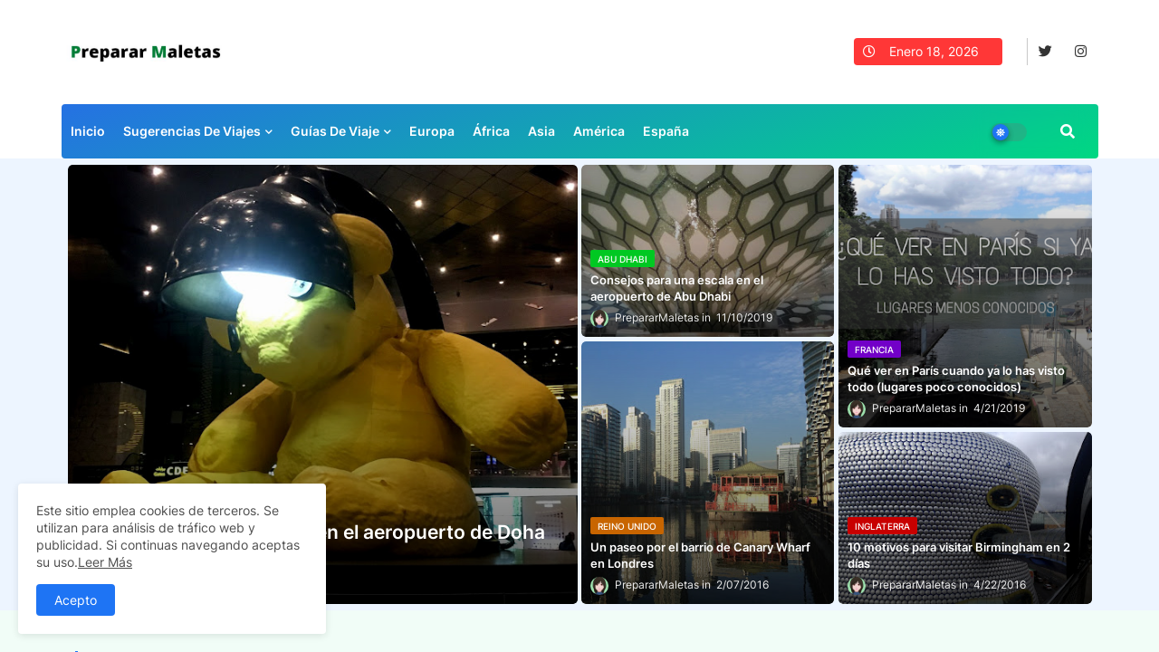

--- FILE ---
content_type: text/html; charset=utf-8
request_url: https://www.google.com/recaptcha/api2/aframe
body_size: 269
content:
<!DOCTYPE HTML><html><head><meta http-equiv="content-type" content="text/html; charset=UTF-8"></head><body><script nonce="-Tf2TETiSk06z1FGqjG2Yw">/** Anti-fraud and anti-abuse applications only. See google.com/recaptcha */ try{var clients={'sodar':'https://pagead2.googlesyndication.com/pagead/sodar?'};window.addEventListener("message",function(a){try{if(a.source===window.parent){var b=JSON.parse(a.data);var c=clients[b['id']];if(c){var d=document.createElement('img');d.src=c+b['params']+'&rc='+(localStorage.getItem("rc::a")?sessionStorage.getItem("rc::b"):"");window.document.body.appendChild(d);sessionStorage.setItem("rc::e",parseInt(sessionStorage.getItem("rc::e")||0)+1);localStorage.setItem("rc::h",'1768755880495');}}}catch(b){}});window.parent.postMessage("_grecaptcha_ready", "*");}catch(b){}</script></body></html>